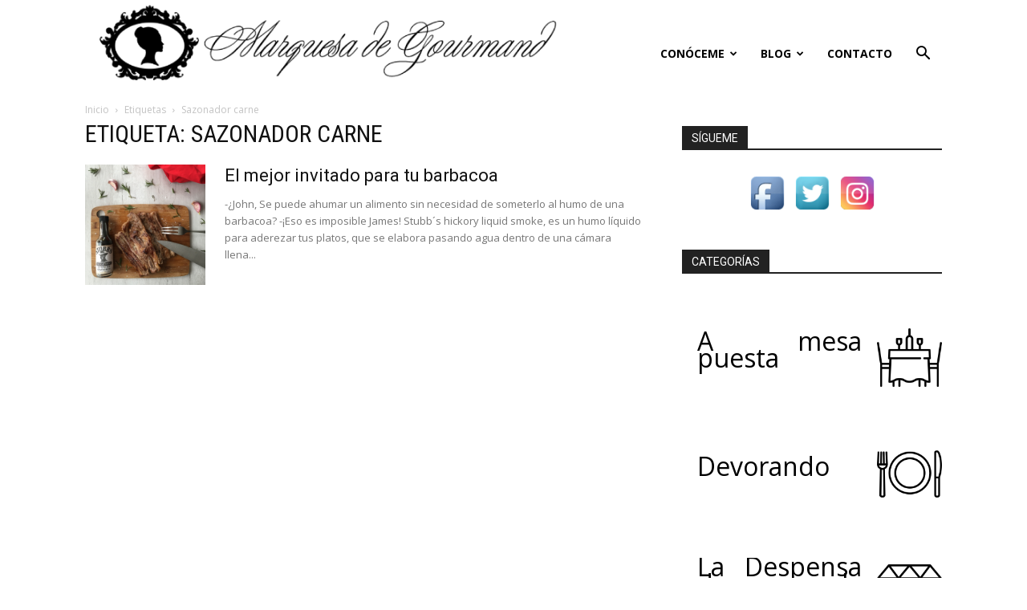

--- FILE ---
content_type: text/html; charset=utf-8
request_url: https://www.google.com/recaptcha/api2/aframe
body_size: 268
content:
<!DOCTYPE HTML><html><head><meta http-equiv="content-type" content="text/html; charset=UTF-8"></head><body><script nonce="1iGT9TIJLHfRuBm0atFOEA">/** Anti-fraud and anti-abuse applications only. See google.com/recaptcha */ try{var clients={'sodar':'https://pagead2.googlesyndication.com/pagead/sodar?'};window.addEventListener("message",function(a){try{if(a.source===window.parent){var b=JSON.parse(a.data);var c=clients[b['id']];if(c){var d=document.createElement('img');d.src=c+b['params']+'&rc='+(localStorage.getItem("rc::a")?sessionStorage.getItem("rc::b"):"");window.document.body.appendChild(d);sessionStorage.setItem("rc::e",parseInt(sessionStorage.getItem("rc::e")||0)+1);localStorage.setItem("rc::h",'1768917393462');}}}catch(b){}});window.parent.postMessage("_grecaptcha_ready", "*");}catch(b){}</script></body></html>